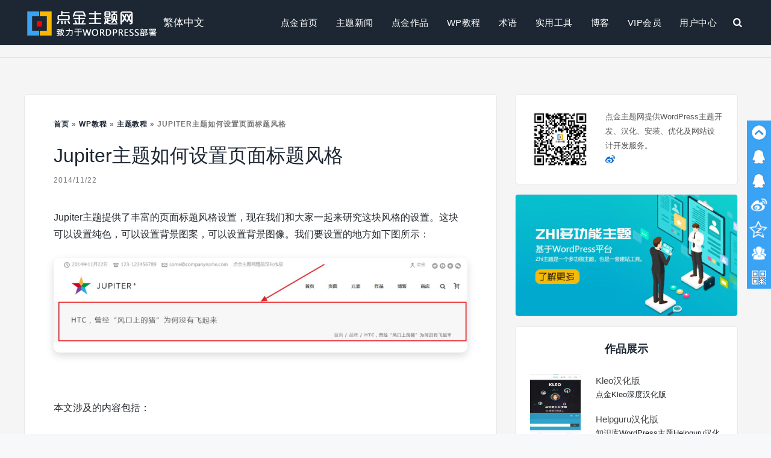

--- FILE ---
content_type: text/html; charset=UTF-8
request_url: https://www.dianjin123.com/wp-tutorial/wangzhanjianshesucai/6564.html
body_size: 20490
content:
<!doctype html>
<html lang="zh-Hans">
<head><meta charset="UTF-8"><script>if(navigator.userAgent.match(/MSIE|Internet Explorer/i)||navigator.userAgent.match(/Trident\/7\..*?rv:11/i)){var href=document.location.href;if(!href.match(/[?&]nowprocket/)){if(href.indexOf("?")==-1){if(href.indexOf("#")==-1){document.location.href=href+"?nowprocket=1"}else{document.location.href=href.replace("#","?nowprocket=1#")}}else{if(href.indexOf("#")==-1){document.location.href=href+"&nowprocket=1"}else{document.location.href=href.replace("#","&nowprocket=1#")}}}}</script><script>class RocketLazyLoadScripts{constructor(){this.v="1.2.3",this.triggerEvents=["keydown","mousedown","mousemove","touchmove","touchstart","touchend","wheel"],this.userEventHandler=this._triggerListener.bind(this),this.touchStartHandler=this._onTouchStart.bind(this),this.touchMoveHandler=this._onTouchMove.bind(this),this.touchEndHandler=this._onTouchEnd.bind(this),this.clickHandler=this._onClick.bind(this),this.interceptedClicks=[],window.addEventListener("pageshow",t=>{this.persisted=t.persisted}),window.addEventListener("DOMContentLoaded",()=>{this._preconnect3rdParties()}),this.delayedScripts={normal:[],async:[],defer:[]},this.trash=[],this.allJQueries=[]}_addUserInteractionListener(t){if(document.hidden){t._triggerListener();return}this.triggerEvents.forEach(e=>window.addEventListener(e,t.userEventHandler,{passive:!0})),window.addEventListener("touchstart",t.touchStartHandler,{passive:!0}),window.addEventListener("mousedown",t.touchStartHandler),document.addEventListener("visibilitychange",t.userEventHandler)}_removeUserInteractionListener(){this.triggerEvents.forEach(t=>window.removeEventListener(t,this.userEventHandler,{passive:!0})),document.removeEventListener("visibilitychange",this.userEventHandler)}_onTouchStart(t){"HTML"!==t.target.tagName&&(window.addEventListener("touchend",this.touchEndHandler),window.addEventListener("mouseup",this.touchEndHandler),window.addEventListener("touchmove",this.touchMoveHandler,{passive:!0}),window.addEventListener("mousemove",this.touchMoveHandler),t.target.addEventListener("click",this.clickHandler),this._renameDOMAttribute(t.target,"onclick","rocket-onclick"),this._pendingClickStarted())}_onTouchMove(t){window.removeEventListener("touchend",this.touchEndHandler),window.removeEventListener("mouseup",this.touchEndHandler),window.removeEventListener("touchmove",this.touchMoveHandler,{passive:!0}),window.removeEventListener("mousemove",this.touchMoveHandler),t.target.removeEventListener("click",this.clickHandler),this._renameDOMAttribute(t.target,"rocket-onclick","onclick"),this._pendingClickFinished()}_onTouchEnd(t){window.removeEventListener("touchend",this.touchEndHandler),window.removeEventListener("mouseup",this.touchEndHandler),window.removeEventListener("touchmove",this.touchMoveHandler,{passive:!0}),window.removeEventListener("mousemove",this.touchMoveHandler)}_onClick(t){t.target.removeEventListener("click",this.clickHandler),this._renameDOMAttribute(t.target,"rocket-onclick","onclick"),this.interceptedClicks.push(t),t.preventDefault(),t.stopPropagation(),t.stopImmediatePropagation(),this._pendingClickFinished()}_replayClicks(){window.removeEventListener("touchstart",this.touchStartHandler,{passive:!0}),window.removeEventListener("mousedown",this.touchStartHandler),this.interceptedClicks.forEach(t=>{t.target.dispatchEvent(new MouseEvent("click",{view:t.view,bubbles:!0,cancelable:!0}))})}_waitForPendingClicks(){return new Promise(t=>{this._isClickPending?this._pendingClickFinished=t:t()})}_pendingClickStarted(){this._isClickPending=!0}_pendingClickFinished(){this._isClickPending=!1}_renameDOMAttribute(t,e,r){t.hasAttribute&&t.hasAttribute(e)&&(event.target.setAttribute(r,event.target.getAttribute(e)),event.target.removeAttribute(e))}_triggerListener(){this._removeUserInteractionListener(this),"loading"===document.readyState?document.addEventListener("DOMContentLoaded",this._loadEverythingNow.bind(this)):this._loadEverythingNow()}_preconnect3rdParties(){let t=[];document.querySelectorAll("script[type=rocketlazyloadscript]").forEach(e=>{if(e.hasAttribute("src")){let r=new URL(e.src).origin;r!==location.origin&&t.push({src:r,crossOrigin:e.crossOrigin||"module"===e.getAttribute("data-rocket-type")})}}),t=[...new Map(t.map(t=>[JSON.stringify(t),t])).values()],this._batchInjectResourceHints(t,"preconnect")}async _loadEverythingNow(){this.lastBreath=Date.now(),this._delayEventListeners(this),this._delayJQueryReady(this),this._handleDocumentWrite(),this._registerAllDelayedScripts(),this._preloadAllScripts(),await this._loadScriptsFromList(this.delayedScripts.normal),await this._loadScriptsFromList(this.delayedScripts.defer),await this._loadScriptsFromList(this.delayedScripts.async);try{await this._triggerDOMContentLoaded(),await this._triggerWindowLoad()}catch(t){console.error(t)}window.dispatchEvent(new Event("rocket-allScriptsLoaded")),this._waitForPendingClicks().then(()=>{this._replayClicks()}),this._emptyTrash()}_registerAllDelayedScripts(){document.querySelectorAll("script[type=rocketlazyloadscript]").forEach(t=>{t.hasAttribute("data-rocket-src")?t.hasAttribute("async")&&!1!==t.async?this.delayedScripts.async.push(t):t.hasAttribute("defer")&&!1!==t.defer||"module"===t.getAttribute("data-rocket-type")?this.delayedScripts.defer.push(t):this.delayedScripts.normal.push(t):this.delayedScripts.normal.push(t)})}async _transformScript(t){return new Promise((await this._littleBreath(),navigator.userAgent.indexOf("Firefox/")>0||""===navigator.vendor)?e=>{let r=document.createElement("script");[...t.attributes].forEach(t=>{let e=t.nodeName;"type"!==e&&("data-rocket-type"===e&&(e="type"),"data-rocket-src"===e&&(e="src"),r.setAttribute(e,t.nodeValue))}),t.text&&(r.text=t.text),r.hasAttribute("src")?(r.addEventListener("load",e),r.addEventListener("error",e)):(r.text=t.text,e());try{t.parentNode.replaceChild(r,t)}catch(i){e()}}:async e=>{function r(){t.setAttribute("data-rocket-status","failed"),e()}try{let i=t.getAttribute("data-rocket-type"),n=t.getAttribute("data-rocket-src");t.text,i?(t.type=i,t.removeAttribute("data-rocket-type")):t.removeAttribute("type"),t.addEventListener("load",function r(){t.setAttribute("data-rocket-status","executed"),e()}),t.addEventListener("error",r),n?(t.removeAttribute("data-rocket-src"),t.src=n):t.src="data:text/javascript;base64,"+window.btoa(unescape(encodeURIComponent(t.text)))}catch(s){r()}})}async _loadScriptsFromList(t){let e=t.shift();return e&&e.isConnected?(await this._transformScript(e),this._loadScriptsFromList(t)):Promise.resolve()}_preloadAllScripts(){this._batchInjectResourceHints([...this.delayedScripts.normal,...this.delayedScripts.defer,...this.delayedScripts.async],"preload")}_batchInjectResourceHints(t,e){var r=document.createDocumentFragment();t.forEach(t=>{let i=t.getAttribute&&t.getAttribute("data-rocket-src")||t.src;if(i){let n=document.createElement("link");n.href=i,n.rel=e,"preconnect"!==e&&(n.as="script"),t.getAttribute&&"module"===t.getAttribute("data-rocket-type")&&(n.crossOrigin=!0),t.crossOrigin&&(n.crossOrigin=t.crossOrigin),t.integrity&&(n.integrity=t.integrity),r.appendChild(n),this.trash.push(n)}}),document.head.appendChild(r)}_delayEventListeners(t){let e={};function r(t,r){!function t(r){!e[r]&&(e[r]={originalFunctions:{add:r.addEventListener,remove:r.removeEventListener},eventsToRewrite:[]},r.addEventListener=function(){arguments[0]=i(arguments[0]),e[r].originalFunctions.add.apply(r,arguments)},r.removeEventListener=function(){arguments[0]=i(arguments[0]),e[r].originalFunctions.remove.apply(r,arguments)});function i(t){return e[r].eventsToRewrite.indexOf(t)>=0?"rocket-"+t:t}}(t),e[t].eventsToRewrite.push(r)}function i(t,e){let r=t[e];Object.defineProperty(t,e,{get:()=>r||function(){},set(i){t["rocket"+e]=r=i}})}r(document,"DOMContentLoaded"),r(window,"DOMContentLoaded"),r(window,"load"),r(window,"pageshow"),r(document,"readystatechange"),i(document,"onreadystatechange"),i(window,"onload"),i(window,"onpageshow")}_delayJQueryReady(t){let e;function r(r){if(r&&r.fn&&!t.allJQueries.includes(r)){r.fn.ready=r.fn.init.prototype.ready=function(e){return t.domReadyFired?e.bind(document)(r):document.addEventListener("rocket-DOMContentLoaded",()=>e.bind(document)(r)),r([])};let i=r.fn.on;r.fn.on=r.fn.init.prototype.on=function(){if(this[0]===window){function t(t){return t.split(" ").map(t=>"load"===t||0===t.indexOf("load.")?"rocket-jquery-load":t).join(" ")}"string"==typeof arguments[0]||arguments[0]instanceof String?arguments[0]=t(arguments[0]):"object"==typeof arguments[0]&&Object.keys(arguments[0]).forEach(e=>{let r=arguments[0][e];delete arguments[0][e],arguments[0][t(e)]=r})}return i.apply(this,arguments),this},t.allJQueries.push(r)}e=r}r(window.jQuery),Object.defineProperty(window,"jQuery",{get:()=>e,set(t){r(t)}})}async _triggerDOMContentLoaded(){this.domReadyFired=!0,await this._littleBreath(),document.dispatchEvent(new Event("rocket-DOMContentLoaded")),await this._littleBreath(),window.dispatchEvent(new Event("rocket-DOMContentLoaded")),await this._littleBreath(),document.dispatchEvent(new Event("rocket-readystatechange")),await this._littleBreath(),document.rocketonreadystatechange&&document.rocketonreadystatechange()}async _triggerWindowLoad(){await this._littleBreath(),window.dispatchEvent(new Event("rocket-load")),await this._littleBreath(),window.rocketonload&&window.rocketonload(),await this._littleBreath(),this.allJQueries.forEach(t=>t(window).trigger("rocket-jquery-load")),await this._littleBreath();let t=new Event("rocket-pageshow");t.persisted=this.persisted,window.dispatchEvent(t),await this._littleBreath(),window.rocketonpageshow&&window.rocketonpageshow({persisted:this.persisted})}_handleDocumentWrite(){let t=new Map;document.write=document.writeln=function(e){let r=document.currentScript;r||console.error("WPRocket unable to document.write this: "+e);let i=document.createRange(),n=r.parentElement,s=t.get(r);void 0===s&&(s=r.nextSibling,t.set(r,s));let a=document.createDocumentFragment();i.setStart(a,0),a.appendChild(i.createContextualFragment(e)),n.insertBefore(a,s)}}async _littleBreath(){Date.now()-this.lastBreath>45&&(await this._requestAnimFrame(),this.lastBreath=Date.now())}async _requestAnimFrame(){return document.hidden?new Promise(t=>setTimeout(t)):new Promise(t=>requestAnimationFrame(t))}_emptyTrash(){this.trash.forEach(t=>t.remove())}static run(){let t=new RocketLazyLoadScripts;t._addUserInteractionListener(t)}}RocketLazyLoadScripts.run();</script>
	
	<meta name="viewport" content="width=device-width, initial-scale=1">	
	<link rel="shortcut icon" href="https://www.dianjin123.com/wp-content/uploads/2018/08/favicon.png">
	<link rel="profile" href="https://gmpg.org/xfn/11">
	<meta name='robots' content='index, follow, max-image-preview:large, max-snippet:-1, max-video-preview:-1' />
	<style>img:is([sizes="auto" i], [sizes^="auto," i]) { contain-intrinsic-size: 3000px 1500px }</style>
	<meta name="dlm-version" content="5.0.21">
	<!-- This site is optimized with the Yoast SEO plugin v24.5 - https://yoast.com/wordpress/plugins/seo/ -->
	<title>Jupiter主题如何设置页面标题风格 - 点金主题网</title>
	<meta name="description" content="Jupiter主题提供了丰富的页面标题风格设置，现在我们和大家一起来研究这块风格的设置。这块可以设置纯色，可以设置背景图案，可以设置背景图像。我们要设置的地方如下图所示： &nbsp; 一、设置纯色页面标题风格。" />
	<link rel="canonical" href="https://www.dianjin123.com/wp-tutorial/wangzhanjianshesucai/6564.html" />
	<meta property="og:locale" content="zh_CN" />
	<meta property="og:type" content="article" />
	<meta property="og:title" content="Jupiter主题如何设置页面标题风格 - 点金主题网" />
	<meta property="og:description" content="Jupiter主题提供了丰富的页面标题风格设置，现在我们和大家一起来研究这块风格的设置。这块可以设置纯色，可以设置背景图案，可以设置背景图像。我们要设置的地方如下图所示： &nbsp; 一、设置纯色页面标题风格。" />
	<meta property="og:url" content="https://www.dianjin123.com/wp-tutorial/wangzhanjianshesucai/6564.html" />
	<meta property="og:site_name" content="点金主题网" />
	<meta property="article:published_time" content="2014-11-22T01:13:09+00:00" />
	<meta property="article:modified_time" content="2015-01-13T08:27:53+00:00" />
	<meta property="og:image" content="https://www.dianjin123.com/wp-content/uploads/2014/11/jtp1-1024x234.jpg" />
	<meta name="author" content="点金" />
	<meta name="twitter:card" content="summary_large_image" />
	<script type="application/ld+json" class="yoast-schema-graph">{"@context":"https://schema.org","@graph":[{"@type":"Article","@id":"https://www.dianjin123.com/wp-tutorial/wangzhanjianshesucai/6564.html#article","isPartOf":{"@id":"https://www.dianjin123.com/wp-tutorial/wangzhanjianshesucai/6564.html"},"author":{"name":"点金","@id":"https://www.dianjin123.com/#/schema/person/b58e093be198829faca2b24e631f1899"},"headline":"Jupiter主题如何设置页面标题风格","datePublished":"2014-11-22T01:13:09+00:00","dateModified":"2015-01-13T08:27:53+00:00","mainEntityOfPage":{"@id":"https://www.dianjin123.com/wp-tutorial/wangzhanjianshesucai/6564.html"},"wordCount":4,"commentCount":2,"publisher":{"@id":"https://www.dianjin123.com/#organization"},"image":{"@id":"https://www.dianjin123.com/wp-tutorial/wangzhanjianshesucai/6564.html#primaryimage"},"thumbnailUrl":"https://www.dianjin123.com/wp-content/uploads/2014/11/jtp1-1024x234.jpg","keywords":["Jupiter教程","Jupiter汉化版"],"articleSection":["主题教程"],"inLanguage":"zh-Hans","potentialAction":[{"@type":"CommentAction","name":"Comment","target":["https://www.dianjin123.com/wp-tutorial/wangzhanjianshesucai/6564.html#respond"]}]},{"@type":"WebPage","@id":"https://www.dianjin123.com/wp-tutorial/wangzhanjianshesucai/6564.html","url":"https://www.dianjin123.com/wp-tutorial/wangzhanjianshesucai/6564.html","name":"Jupiter主题如何设置页面标题风格 - 点金主题网","isPartOf":{"@id":"https://www.dianjin123.com/#website"},"primaryImageOfPage":{"@id":"https://www.dianjin123.com/wp-tutorial/wangzhanjianshesucai/6564.html#primaryimage"},"image":{"@id":"https://www.dianjin123.com/wp-tutorial/wangzhanjianshesucai/6564.html#primaryimage"},"thumbnailUrl":"https://www.dianjin123.com/wp-content/uploads/2014/11/jtp1-1024x234.jpg","datePublished":"2014-11-22T01:13:09+00:00","dateModified":"2015-01-13T08:27:53+00:00","description":"Jupiter主题提供了丰富的页面标题风格设置，现在我们和大家一起来研究这块风格的设置。这块可以设置纯色，可以设置背景图案，可以设置背景图像。我们要设置的地方如下图所示： &nbsp; 一、设置纯色页面标题风格。","breadcrumb":{"@id":"https://www.dianjin123.com/wp-tutorial/wangzhanjianshesucai/6564.html#breadcrumb"},"inLanguage":"zh-Hans","potentialAction":[{"@type":"ReadAction","target":["https://www.dianjin123.com/wp-tutorial/wangzhanjianshesucai/6564.html"]}]},{"@type":"ImageObject","inLanguage":"zh-Hans","@id":"https://www.dianjin123.com/wp-tutorial/wangzhanjianshesucai/6564.html#primaryimage","url":"https://www.dianjin123.com/wp-content/uploads/2014/11/jtp1.jpg","contentUrl":"https://www.dianjin123.com/wp-content/uploads/2014/11/jtp1.jpg","width":1183,"height":271},{"@type":"BreadcrumbList","@id":"https://www.dianjin123.com/wp-tutorial/wangzhanjianshesucai/6564.html#breadcrumb","itemListElement":[{"@type":"ListItem","position":1,"name":"首页","item":"https://www.dianjin123.com/"},{"@type":"ListItem","position":2,"name":"WP教程","item":"https://www.dianjin123.com/category/wp-tutorial"},{"@type":"ListItem","position":3,"name":"主题教程","item":"https://www.dianjin123.com/category/wp-tutorial/wangzhanjianshesucai"},{"@type":"ListItem","position":4,"name":"Jupiter主题如何设置页面标题风格"}]},{"@type":"WebSite","@id":"https://www.dianjin123.com/#website","url":"https://www.dianjin123.com/","name":"点金主题网","description":"点金主题网(www.dianjin123.com)是wordpress主题安装第一站，提供wordpress主题模板下载，wordpress主题制作服务，wordpress企业主题定制服务。","publisher":{"@id":"https://www.dianjin123.com/#organization"},"potentialAction":[{"@type":"SearchAction","target":{"@type":"EntryPoint","urlTemplate":"https://www.dianjin123.com/?s={search_term_string}"},"query-input":{"@type":"PropertyValueSpecification","valueRequired":true,"valueName":"search_term_string"}}],"inLanguage":"zh-Hans"},{"@type":"Organization","@id":"https://www.dianjin123.com/#organization","name":"点金主题网","url":"https://www.dianjin123.com/","logo":{"@type":"ImageObject","inLanguage":"zh-Hans","@id":"https://www.dianjin123.com/#/schema/logo/image/","url":"https://www.dianjin123.com/wp-content/uploads/2022/04/logo75x75.png","contentUrl":"https://www.dianjin123.com/wp-content/uploads/2022/04/logo75x75.png","width":75,"height":75,"caption":"点金主题网"},"image":{"@id":"https://www.dianjin123.com/#/schema/logo/image/"}},{"@type":"Person","@id":"https://www.dianjin123.com/#/schema/person/b58e093be198829faca2b24e631f1899","name":"点金","image":{"@type":"ImageObject","inLanguage":"zh-Hans","@id":"https://www.dianjin123.com/#/schema/person/image/","url":"https://secure.gravatar.com/avatar/309551b15e056e1272ab4c4e4e522e11?s=96&d=identicon&r=g","contentUrl":"https://secure.gravatar.com/avatar/309551b15e056e1272ab4c4e4e522e11?s=96&d=identicon&r=g","caption":"点金"},"url":"https://www.dianjin123.com/author/dianjin123com"}]}</script>
	<!-- / Yoast SEO plugin. -->


<link rel="alternate" type="application/rss+xml" title="点金主题网 &raquo; Feed" href="https://www.dianjin123.com/feed" />
<link rel="alternate" type="application/rss+xml" title="点金主题网 &raquo; 评论 Feed" href="https://www.dianjin123.com/comments/feed" />
<link rel="alternate" type="application/rss+xml" title="点金主题网 &raquo; Jupiter主题如何设置页面标题风格 评论 Feed" href="https://www.dianjin123.com/wp-tutorial/wangzhanjianshesucai/6564.html/feed" />
<style id='classic-theme-styles-inline-css' type='text/css'>
/*! This file is auto-generated */
.wp-block-button__link{color:#fff;background-color:#32373c;border-radius:9999px;box-shadow:none;text-decoration:none;padding:calc(.667em + 2px) calc(1.333em + 2px);font-size:1.125em}.wp-block-file__button{background:#32373c;color:#fff;text-decoration:none}
</style>
<style id='global-styles-inline-css' type='text/css'>
:root{--wp--preset--aspect-ratio--square: 1;--wp--preset--aspect-ratio--4-3: 4/3;--wp--preset--aspect-ratio--3-4: 3/4;--wp--preset--aspect-ratio--3-2: 3/2;--wp--preset--aspect-ratio--2-3: 2/3;--wp--preset--aspect-ratio--16-9: 16/9;--wp--preset--aspect-ratio--9-16: 9/16;--wp--preset--color--black: #000000;--wp--preset--color--cyan-bluish-gray: #abb8c3;--wp--preset--color--white: #ffffff;--wp--preset--color--pale-pink: #f78da7;--wp--preset--color--vivid-red: #cf2e2e;--wp--preset--color--luminous-vivid-orange: #ff6900;--wp--preset--color--luminous-vivid-amber: #fcb900;--wp--preset--color--light-green-cyan: #7bdcb5;--wp--preset--color--vivid-green-cyan: #00d084;--wp--preset--color--pale-cyan-blue: #8ed1fc;--wp--preset--color--vivid-cyan-blue: #0693e3;--wp--preset--color--vivid-purple: #9b51e0;--wp--preset--gradient--vivid-cyan-blue-to-vivid-purple: linear-gradient(135deg,rgba(6,147,227,1) 0%,rgb(155,81,224) 100%);--wp--preset--gradient--light-green-cyan-to-vivid-green-cyan: linear-gradient(135deg,rgb(122,220,180) 0%,rgb(0,208,130) 100%);--wp--preset--gradient--luminous-vivid-amber-to-luminous-vivid-orange: linear-gradient(135deg,rgba(252,185,0,1) 0%,rgba(255,105,0,1) 100%);--wp--preset--gradient--luminous-vivid-orange-to-vivid-red: linear-gradient(135deg,rgba(255,105,0,1) 0%,rgb(207,46,46) 100%);--wp--preset--gradient--very-light-gray-to-cyan-bluish-gray: linear-gradient(135deg,rgb(238,238,238) 0%,rgb(169,184,195) 100%);--wp--preset--gradient--cool-to-warm-spectrum: linear-gradient(135deg,rgb(74,234,220) 0%,rgb(151,120,209) 20%,rgb(207,42,186) 40%,rgb(238,44,130) 60%,rgb(251,105,98) 80%,rgb(254,248,76) 100%);--wp--preset--gradient--blush-light-purple: linear-gradient(135deg,rgb(255,206,236) 0%,rgb(152,150,240) 100%);--wp--preset--gradient--blush-bordeaux: linear-gradient(135deg,rgb(254,205,165) 0%,rgb(254,45,45) 50%,rgb(107,0,62) 100%);--wp--preset--gradient--luminous-dusk: linear-gradient(135deg,rgb(255,203,112) 0%,rgb(199,81,192) 50%,rgb(65,88,208) 100%);--wp--preset--gradient--pale-ocean: linear-gradient(135deg,rgb(255,245,203) 0%,rgb(182,227,212) 50%,rgb(51,167,181) 100%);--wp--preset--gradient--electric-grass: linear-gradient(135deg,rgb(202,248,128) 0%,rgb(113,206,126) 100%);--wp--preset--gradient--midnight: linear-gradient(135deg,rgb(2,3,129) 0%,rgb(40,116,252) 100%);--wp--preset--font-size--small: 13px;--wp--preset--font-size--medium: 20px;--wp--preset--font-size--large: 36px;--wp--preset--font-size--x-large: 42px;--wp--preset--spacing--20: 0.44rem;--wp--preset--spacing--30: 0.67rem;--wp--preset--spacing--40: 1rem;--wp--preset--spacing--50: 1.5rem;--wp--preset--spacing--60: 2.25rem;--wp--preset--spacing--70: 3.38rem;--wp--preset--spacing--80: 5.06rem;--wp--preset--shadow--natural: 6px 6px 9px rgba(0, 0, 0, 0.2);--wp--preset--shadow--deep: 12px 12px 50px rgba(0, 0, 0, 0.4);--wp--preset--shadow--sharp: 6px 6px 0px rgba(0, 0, 0, 0.2);--wp--preset--shadow--outlined: 6px 6px 0px -3px rgba(255, 255, 255, 1), 6px 6px rgba(0, 0, 0, 1);--wp--preset--shadow--crisp: 6px 6px 0px rgba(0, 0, 0, 1);}:where(.is-layout-flex){gap: 0.5em;}:where(.is-layout-grid){gap: 0.5em;}body .is-layout-flex{display: flex;}.is-layout-flex{flex-wrap: wrap;align-items: center;}.is-layout-flex > :is(*, div){margin: 0;}body .is-layout-grid{display: grid;}.is-layout-grid > :is(*, div){margin: 0;}:where(.wp-block-columns.is-layout-flex){gap: 2em;}:where(.wp-block-columns.is-layout-grid){gap: 2em;}:where(.wp-block-post-template.is-layout-flex){gap: 1.25em;}:where(.wp-block-post-template.is-layout-grid){gap: 1.25em;}.has-black-color{color: var(--wp--preset--color--black) !important;}.has-cyan-bluish-gray-color{color: var(--wp--preset--color--cyan-bluish-gray) !important;}.has-white-color{color: var(--wp--preset--color--white) !important;}.has-pale-pink-color{color: var(--wp--preset--color--pale-pink) !important;}.has-vivid-red-color{color: var(--wp--preset--color--vivid-red) !important;}.has-luminous-vivid-orange-color{color: var(--wp--preset--color--luminous-vivid-orange) !important;}.has-luminous-vivid-amber-color{color: var(--wp--preset--color--luminous-vivid-amber) !important;}.has-light-green-cyan-color{color: var(--wp--preset--color--light-green-cyan) !important;}.has-vivid-green-cyan-color{color: var(--wp--preset--color--vivid-green-cyan) !important;}.has-pale-cyan-blue-color{color: var(--wp--preset--color--pale-cyan-blue) !important;}.has-vivid-cyan-blue-color{color: var(--wp--preset--color--vivid-cyan-blue) !important;}.has-vivid-purple-color{color: var(--wp--preset--color--vivid-purple) !important;}.has-black-background-color{background-color: var(--wp--preset--color--black) !important;}.has-cyan-bluish-gray-background-color{background-color: var(--wp--preset--color--cyan-bluish-gray) !important;}.has-white-background-color{background-color: var(--wp--preset--color--white) !important;}.has-pale-pink-background-color{background-color: var(--wp--preset--color--pale-pink) !important;}.has-vivid-red-background-color{background-color: var(--wp--preset--color--vivid-red) !important;}.has-luminous-vivid-orange-background-color{background-color: var(--wp--preset--color--luminous-vivid-orange) !important;}.has-luminous-vivid-amber-background-color{background-color: var(--wp--preset--color--luminous-vivid-amber) !important;}.has-light-green-cyan-background-color{background-color: var(--wp--preset--color--light-green-cyan) !important;}.has-vivid-green-cyan-background-color{background-color: var(--wp--preset--color--vivid-green-cyan) !important;}.has-pale-cyan-blue-background-color{background-color: var(--wp--preset--color--pale-cyan-blue) !important;}.has-vivid-cyan-blue-background-color{background-color: var(--wp--preset--color--vivid-cyan-blue) !important;}.has-vivid-purple-background-color{background-color: var(--wp--preset--color--vivid-purple) !important;}.has-black-border-color{border-color: var(--wp--preset--color--black) !important;}.has-cyan-bluish-gray-border-color{border-color: var(--wp--preset--color--cyan-bluish-gray) !important;}.has-white-border-color{border-color: var(--wp--preset--color--white) !important;}.has-pale-pink-border-color{border-color: var(--wp--preset--color--pale-pink) !important;}.has-vivid-red-border-color{border-color: var(--wp--preset--color--vivid-red) !important;}.has-luminous-vivid-orange-border-color{border-color: var(--wp--preset--color--luminous-vivid-orange) !important;}.has-luminous-vivid-amber-border-color{border-color: var(--wp--preset--color--luminous-vivid-amber) !important;}.has-light-green-cyan-border-color{border-color: var(--wp--preset--color--light-green-cyan) !important;}.has-vivid-green-cyan-border-color{border-color: var(--wp--preset--color--vivid-green-cyan) !important;}.has-pale-cyan-blue-border-color{border-color: var(--wp--preset--color--pale-cyan-blue) !important;}.has-vivid-cyan-blue-border-color{border-color: var(--wp--preset--color--vivid-cyan-blue) !important;}.has-vivid-purple-border-color{border-color: var(--wp--preset--color--vivid-purple) !important;}.has-vivid-cyan-blue-to-vivid-purple-gradient-background{background: var(--wp--preset--gradient--vivid-cyan-blue-to-vivid-purple) !important;}.has-light-green-cyan-to-vivid-green-cyan-gradient-background{background: var(--wp--preset--gradient--light-green-cyan-to-vivid-green-cyan) !important;}.has-luminous-vivid-amber-to-luminous-vivid-orange-gradient-background{background: var(--wp--preset--gradient--luminous-vivid-amber-to-luminous-vivid-orange) !important;}.has-luminous-vivid-orange-to-vivid-red-gradient-background{background: var(--wp--preset--gradient--luminous-vivid-orange-to-vivid-red) !important;}.has-very-light-gray-to-cyan-bluish-gray-gradient-background{background: var(--wp--preset--gradient--very-light-gray-to-cyan-bluish-gray) !important;}.has-cool-to-warm-spectrum-gradient-background{background: var(--wp--preset--gradient--cool-to-warm-spectrum) !important;}.has-blush-light-purple-gradient-background{background: var(--wp--preset--gradient--blush-light-purple) !important;}.has-blush-bordeaux-gradient-background{background: var(--wp--preset--gradient--blush-bordeaux) !important;}.has-luminous-dusk-gradient-background{background: var(--wp--preset--gradient--luminous-dusk) !important;}.has-pale-ocean-gradient-background{background: var(--wp--preset--gradient--pale-ocean) !important;}.has-electric-grass-gradient-background{background: var(--wp--preset--gradient--electric-grass) !important;}.has-midnight-gradient-background{background: var(--wp--preset--gradient--midnight) !important;}.has-small-font-size{font-size: var(--wp--preset--font-size--small) !important;}.has-medium-font-size{font-size: var(--wp--preset--font-size--medium) !important;}.has-large-font-size{font-size: var(--wp--preset--font-size--large) !important;}.has-x-large-font-size{font-size: var(--wp--preset--font-size--x-large) !important;}
:where(.wp-block-post-template.is-layout-flex){gap: 1.25em;}:where(.wp-block-post-template.is-layout-grid){gap: 1.25em;}
:where(.wp-block-columns.is-layout-flex){gap: 2em;}:where(.wp-block-columns.is-layout-grid){gap: 2em;}
:root :where(.wp-block-pullquote){font-size: 1.5em;line-height: 1.6;}
</style>
<link rel='stylesheet' id='dianjinwp-style-css' href='https://www.dianjin123.com/wp-content/themes/dianjinwp/style.css?ver=6.7.4' type='text/css' media='all' />
<style id='akismet-widget-style-inline-css' type='text/css'>

			.a-stats {
				--akismet-color-mid-green: #357b49;
				--akismet-color-white: #fff;
				--akismet-color-light-grey: #f6f7f7;

				max-width: 350px;
				width: auto;
			}

			.a-stats * {
				all: unset;
				box-sizing: border-box;
			}

			.a-stats strong {
				font-weight: 600;
			}

			.a-stats a.a-stats__link,
			.a-stats a.a-stats__link:visited,
			.a-stats a.a-stats__link:active {
				background: var(--akismet-color-mid-green);
				border: none;
				box-shadow: none;
				border-radius: 8px;
				color: var(--akismet-color-white);
				cursor: pointer;
				display: block;
				font-family: -apple-system, BlinkMacSystemFont, 'Segoe UI', 'Roboto', 'Oxygen-Sans', 'Ubuntu', 'Cantarell', 'Helvetica Neue', sans-serif;
				font-weight: 500;
				padding: 12px;
				text-align: center;
				text-decoration: none;
				transition: all 0.2s ease;
			}

			/* Extra specificity to deal with TwentyTwentyOne focus style */
			.widget .a-stats a.a-stats__link:focus {
				background: var(--akismet-color-mid-green);
				color: var(--akismet-color-white);
				text-decoration: none;
			}

			.a-stats a.a-stats__link:hover {
				filter: brightness(110%);
				box-shadow: 0 4px 12px rgba(0, 0, 0, 0.06), 0 0 2px rgba(0, 0, 0, 0.16);
			}

			.a-stats .count {
				color: var(--akismet-color-white);
				display: block;
				font-size: 1.5em;
				line-height: 1.4;
				padding: 0 13px;
				white-space: nowrap;
			}
		
</style>
<link rel='stylesheet' id='erphpdown-css' href='https://www.dianjin123.com/wp-content/plugins/erphpdown/static/erphpdown.css?ver=13.31' type='text/css' media='screen' />
<link rel='stylesheet' id='hcb-style-css' href='https://www.dianjin123.com/wp-content/plugins/highlighting-code-block/build/css/hcb--dark.css?ver=2.0.1' type='text/css' media='all' />
<style id='hcb-style-inline-css' type='text/css'>
:root{--hcb--fz--base: 13px}:root{--hcb--fz--mobile: 13px}:root{--hcb--ff:sans-serif;}.hcb_wrap pre{-webkit-font-smoothing: antialiased;-moz-osx-font-smoothing: grayscale;}
</style>
<link rel='stylesheet' id='wbui-css-css' href='https://www.dianjin123.com/wp-content/plugins/donate-with-qrcode/assets/wbui/assets/wbui.css?ver=1.4.6' type='text/css' media='all' />
<link rel='stylesheet' id='wbs-dwqr-css-css' href='https://www.dianjin123.com/wp-content/plugins/donate-with-qrcode/assets/wbp_donate.css?ver=1.4.6' type='text/css' media='all' />
<script type="rocketlazyloadscript" data-rocket-type="text/javascript" data-rocket-src="https://www.dianjin123.com/wp-includes/js/jquery/jquery.min.js?ver=3.7.1" id="jquery-core-js"></script>
<script type="rocketlazyloadscript" data-rocket-type="text/javascript" data-rocket-src="https://www.dianjin123.com/wp-includes/js/jquery/jquery-migrate.min.js?ver=3.4.1" id="jquery-migrate-js"></script>
<link rel="https://api.w.org/" href="https://www.dianjin123.com/wp-json/" /><link rel="alternate" title="JSON" type="application/json" href="https://www.dianjin123.com/wp-json/wp/v2/posts/6564" /><link rel="EditURI" type="application/rsd+xml" title="RSD" href="https://www.dianjin123.com/xmlrpc.php?rsd" />
<meta name="generator" content="WordPress 6.7.4" />
<link rel='shortlink' href='https://www.dianjin123.com/?p=6564' />
<link rel="alternate" title="oEmbed (JSON)" type="application/json+oembed" href="https://www.dianjin123.com/wp-json/oembed/1.0/embed?url=https%3A%2F%2Fwww.dianjin123.com%2Fwp-tutorial%2Fwangzhanjianshesucai%2F6564.html" />
<link rel="alternate" title="oEmbed (XML)" type="text/xml+oembed" href="https://www.dianjin123.com/wp-json/oembed/1.0/embed?url=https%3A%2F%2Fwww.dianjin123.com%2Fwp-tutorial%2Fwangzhanjianshesucai%2F6564.html&#038;format=xml" />
			<title>Jupiter主题如何设置页面标题风格 - 点金主题网</title>
			<style id="erphpdown-custom"></style>
	<script type="rocketlazyloadscript">window._ERPHPDOWN = {"uri":"https://www.dianjin123.com/wp-content/plugins/erphpdown", "payment": "6", "wppay": "scan", "author": "mobantu"}</script>
<link rel="pingback" href="https://www.dianjin123.com/xmlrpc.php"><style>#db-switcher{background-color:#363636;}</style>		<style type="text/css" id="wp-custom-css">
			.guideicon span{display:block}
.guideicon .icon-pencil:before,.guideicon .icon-search:before,.guideicon .icon-rocket:before,.guideicon .icon-gauge:before,.guideicon .icon-shield:before,.guideicon .icon-wordpress:before {   
    font-size: 36px;
	line-height: 55px;
	color:#46a5ff
}

.textwidget .author img {
    height: 100px;
    width: 100px;
    float: left;
    margin-right: 25px;
}

.textwidget .author .author-meta {
    overflow: hidden;
    padding-top: 0;
}

.textwidget .author .position {
    font-size: 13px;
    color: #575757;
}

.textwidget .author .position {
    font-size: 13px;
    color: #575757;
    
}
#blog-related {
    margin-top:25px;
}
.media{display:block;clear: both;
    margin-bottom: 15px;}
.wedgetrecentimage img {
    height:64px;
    width: 84px;
    float: left;
    margin-right: 25px;
}
.media .pull-left{float: left;}
.media-heading{display:block}
.media-heading a{
	color: #464646;
    display: block;
    
    font-size: 15px;
    line-height: 1.4; 
    text-decoration: none;
}
.li-number{background: #428bca;padding: 0 8px;margin-right:5px;
    border-radius: 5px;color:#fff}
.widget-area .li-number-1,.widget-area .li-number-2,.widget-area .li-number-3{background:#d9534f}
article .entry ol li {    
    padding-left: 22px;   
}#branding img {
    max-width: 100%;
}
ul.menu{margin-bottom: 0
;}
.dianjinlogo img {
    vertical-align: middle;
}		</style>
		</head>

<body class="post-template-default single single-post postid-6564 single-format-standard theme-dianjinwp">
<div id="page" class="site">
<a class="skip-link screen-reader-text" href="#maincontent">Skip to content</a>
<div id="site-wrap">
<header id="header" class="site-header">
<div class="container clr">
<div id="logo">
<a href="https://www.dianjin123.com/" rel="home"><span class="dianjinlogo"><img src="https://www.dianjin123.com/images/logo-2x.png" width="225.98" height="52" aria-hidden="true"></span><span class="screen-reader-text">点金主题</span></a>
	<a href='javascript:AutoHan_StranBody()' id='StranLink'>繁体中文</a>
</div>
<nav id="navigation" class="site-nav clr noselect" aria-label="Main menu">
<div class="desktop-nav">
<div class="menu-themenu-container"><ul id="primary-menu" class="menu"><li id="menu-item-1570" class="menu-item menu-item-type-custom menu-item-object-custom menu-item-home menu-item-1570"><a href="https://www.dianjin123.com/" title="glyphicon-home">点金首页</a></li>
<li id="menu-item-15681" class="menu-item menu-item-type-taxonomy menu-item-object-category menu-item-has-children menu-item-15681"><a href="https://www.dianjin123.com/category/themes-news" title="glyphicon-info-sign">主题新闻</a>
<ul class="sub-menu">
	<li id="menu-item-75405" class="menu-item menu-item-type-taxonomy menu-item-object-category menu-item-75405"><a href="https://www.dianjin123.com/category/themes-news/themes-upadte">主题更新</a></li>
	<li id="menu-item-1574" class="menu-item menu-item-type-taxonomy menu-item-object-category menu-item-1574"><a href="https://www.dianjin123.com/category/themes-news/gerenwangzhanyuanma">企业主题</a></li>
	<li id="menu-item-1575" class="menu-item menu-item-type-taxonomy menu-item-object-category menu-item-1575"><a href="https://www.dianjin123.com/category/themes-news/bkzt">博客主题</a></li>
	<li id="menu-item-1571" class="menu-item menu-item-type-taxonomy menu-item-object-category menu-item-1571"><a href="https://www.dianjin123.com/category/themes-news/qiyewangzhanyuanma">CMS主题</a></li>
	<li id="menu-item-1576" class="menu-item menu-item-type-taxonomy menu-item-object-category menu-item-1576"><a href="https://www.dianjin123.com/category/themes-news/tupianzhuti">图片主题</a></li>
	<li id="menu-item-1578" class="menu-item menu-item-type-taxonomy menu-item-object-category menu-item-1578"><a href="https://www.dianjin123.com/category/themes-news/wangzhanjianshejiaocheng">网店主题</a></li>
	<li id="menu-item-1577" class="menu-item menu-item-type-taxonomy menu-item-object-category menu-item-1577"><a href="https://www.dianjin123.com/category/themes-news/menhuwangzhanyuanma">淘客主题</a></li>
</ul>
</li>
<li id="menu-item-7700" class="menu-item menu-item-type-post_type menu-item-object-page menu-item-has-children menu-item-7700"><a href="https://www.dianjin123.com/djzuopin" title="glyphicon-star-empty">点金作品</a>
<ul class="sub-menu">
	<li id="menu-item-7701" class="menu-item menu-item-type-taxonomy menu-item-object-portfolio-type menu-item-7701"><a href="https://www.dianjin123.com/portfolio-type/hanhuazhuti">汉化主题</a></li>
	<li id="menu-item-7702" class="menu-item menu-item-type-taxonomy menu-item-object-portfolio-type menu-item-7702"><a href="https://www.dianjin123.com/portfolio-type/dianjinzhuti">点金主题</a></li>
	<li id="menu-item-8172" class="menu-item menu-item-type-taxonomy menu-item-object-portfolio-type menu-item-8172"><a href="https://www.dianjin123.com/portfolio-type/zhongwenchajian">中文插件</a></li>
</ul>
</li>
<li id="menu-item-8759" class="menu-item menu-item-type-taxonomy menu-item-object-category current-post-ancestor menu-item-has-children menu-item-8759"><a href="https://www.dianjin123.com/category/wp-tutorial" title="glyphicon-send">WP教程</a>
<ul class="sub-menu">
	<li id="menu-item-76523" class="menu-item menu-item-type-post_type menu-item-object-docs menu-item-76523"><a href="https://www.dianjin123.com/docs/zhi-theme-tutorial">Zhi主题教程</a></li>
	<li id="menu-item-77052" class="menu-item menu-item-type-post_type menu-item-object-docs menu-item-77052"><a href="https://www.dianjin123.com/docs/zfocus%e4%b8%bb%e9%a2%98%e6%95%99%e7%a8%8b">Zfocus主题教程</a></li>
	<li id="menu-item-1573" class="menu-item menu-item-type-taxonomy menu-item-object-category current-post-ancestor current-menu-parent current-post-parent menu-item-1573"><a href="https://www.dianjin123.com/category/wp-tutorial/wangzhanjianshesucai">主题教程</a></li>
	<li id="menu-item-1572" class="menu-item menu-item-type-taxonomy menu-item-object-category menu-item-1572"><a href="https://www.dianjin123.com/category/wp-tutorial/zhutichajian">主题插件</a></li>
	<li id="menu-item-8761" class="menu-item menu-item-type-taxonomy menu-item-object-category menu-item-8761"><a href="https://www.dianjin123.com/category/wp-tutorial/wordpressjiaocheng">Worpress教程</a></li>
	<li id="menu-item-8760" class="menu-item menu-item-type-taxonomy menu-item-object-category menu-item-8760"><a href="https://www.dianjin123.com/category/wp-tutorial/zhujituijian">主机推荐</a></li>
</ul>
</li>
<li id="menu-item-75410" class="menu-item menu-item-type-taxonomy menu-item-object-category menu-item-75410"><a href="https://www.dianjin123.com/category/glossary">术语</a></li>
<li id="menu-item-77685" class="menu-item menu-item-type-taxonomy menu-item-object-category menu-item-has-children menu-item-77685"><a href="https://www.dianjin123.com/category/utilities">实用工具</a>
<ul class="sub-menu">
	<li id="menu-item-77686" class="menu-item menu-item-type-taxonomy menu-item-object-category menu-item-77686"><a href="https://www.dianjin123.com/category/utilities/encryption-and-decryption">加密解密</a></li>
	<li id="menu-item-76442" class="menu-item menu-item-type-post_type menu-item-object-page menu-item-76442"><a href="https://www.dianjin123.com/pic">免费图片</a></li>
	<li id="menu-item-76183" class="menu-item menu-item-type-post_type menu-item-object-page menu-item-76183"><a href="https://www.dianjin123.com/navs">网址导航</a></li>
	<li id="menu-item-77622" class="menu-item menu-item-type-post_type menu-item-object-page menu-item-77622"><a href="https://www.dianjin123.com/custom-post-type-generate">自定义文章类型生成器</a></li>
	<li id="menu-item-77620" class="menu-item menu-item-type-post_type menu-item-object-page menu-item-77620"><a href="https://www.dianjin123.com/getjoke">听个笑话</a></li>
	<li id="menu-item-77621" class="menu-item menu-item-type-post_type menu-item-object-page menu-item-77621"><a href="https://www.dianjin123.com/what-theme-is-your-site">查看网站使用什么主题</a></li>
</ul>
</li>
<li id="menu-item-77708" class="menu-item menu-item-type-taxonomy menu-item-object-category menu-item-77708"><a href="https://www.dianjin123.com/category/blog">博客</a></li>
<li id="menu-item-75386" class="menu-item menu-item-type-post_type menu-item-object-page menu-item-75386"><a href="https://www.dianjin123.com/vipsevice">VIP会员</a></li>
<li id="menu-item-75391" class="menu-item menu-item-type-post_type menu-item-object-page menu-item-75391"><a href="https://www.dianjin123.com/account">用户中心</a></li>
</ul></div></div> <a href="https://www.dianjin123.com//search/"" id="site-search-button"><span class="icon icon-search" aria-hidden="true"></span><span class="screen-reader-text">搜索</span></a>
</nav>
<div class="mobile-toggle" role="button" tabindex="0" aria-label="Mobile menu toggle"><span class="bars" aria-hidden="true"><span></span></span><span class="screen-reader-text">Toggle Mobile Menu</span></div>
</div>
</header>
<div id="maincontent" class="clr"><div id="top-trail">
<div class="container">
	
	</div></div>
<main id="main" class="clr">
<article id="post-article">

<div class="container">
<div class="col w8">
<div class="maincontent">
<header>
 <div class="breadcrumbs">
<ol id="breadcrumbs" class="site-breadcrumbs clr"><span><span><a href="https://www.dianjin123.com/">首页</a></span> » <span><a href="https://www.dianjin123.com/category/wp-tutorial">WP教程</a></span> » <span><a href="https://www.dianjin123.com/category/wp-tutorial/wangzhanjianshesucai">主题教程</a></span> » <span class="breadcrumb_last" aria-current="page">Jupiter主题如何设置页面标题风格</span></span></ol>						
						</div>

<h1>Jupiter主题如何设置页面标题风格</h1>
<div id="meta">2014/11/22</div>
</header>
	
					<div class="entry atype">
	<p>Jupiter主题提供了丰富的页面标题风格设置，现在我们和大家一起来研究这块风格的设置。这块可以设置纯色，可以设置背景图案，可以设置背景图像。我们要设置的地方如下图所示：</p>
<p><a href="https://www.dianjin123.com/wp-content/uploads/2014/11/jtp1.jpg"><img fetchpriority="high" decoding="async" class="aligncenter wp-image-6565" src="https://www.dianjin123.com/wp-content/uploads/2014/11/jtp1-1024x234.jpg" alt="jtp1" width="600" height="137" srcset="https://www.dianjin123.com/wp-content/uploads/2014/11/jtp1-1024x234.jpg 1024w, https://www.dianjin123.com/wp-content/uploads/2014/11/jtp1-300x68.jpg 300w, https://www.dianjin123.com/wp-content/uploads/2014/11/jtp1.jpg 1183w" sizes="(max-width: 600px) 100vw, 600px" /></a></p>
<p>&nbsp;</p>
<div id="toc_container" class="toc_white have_bullets"><p class="toc_title">本文涉及的内容包括：</p><ul class="toc_list"><li><a href="#i">一、设置纯色页面标题风格。</a></li><li><a href="#i-2">二、设置预置的背景图案。</a></li><li><a href="#i-3">三、设置背景图像</a></li><li><a href="#i-4"></a></li></ul></div>
<h2><span id="i">一、设置纯色页面标题风格。</span></h2>
<p>首先需要说明的是这块的设置，全部可以在单独的每个页面文章可以重写全局设置的。在每个页面文章的选项里都可以找到。方法和设置全局一样。我们为了以设置全局风格为例讲解。首先进入主题选项，点风格，然后点背景，</p>
<p><a href="https://www.dianjin123.com/wp-content/uploads/2014/11/jtp2.jpg"><img decoding="async" class="aligncenter wp-image-6566" src="https://www.dianjin123.com/wp-content/uploads/2014/11/jtp2-1024x553.jpg" alt="jtp2" width="600" height="324" srcset="https://www.dianjin123.com/wp-content/uploads/2014/11/jtp2-1024x553.jpg 1024w, https://www.dianjin123.com/wp-content/uploads/2014/11/jtp2-300x162.jpg 300w, https://www.dianjin123.com/wp-content/uploads/2014/11/jtp2.jpg 1110w" sizes="(max-width: 600px) 100vw, 600px" /></a></p>
<p>&nbsp;</p>
<p>点击如图所示区域，会弹出一个设置框，如下图所示：</p>
<p><a href="https://www.dianjin123.com/wp-content/uploads/2014/11/jtp3.jpg"><img decoding="async" class="aligncenter size-full wp-image-6567" src="https://www.dianjin123.com/wp-content/uploads/2014/11/jtp3.jpg" alt="jtp3" width="581" height="306" srcset="https://www.dianjin123.com/wp-content/uploads/2014/11/jtp3.jpg 581w, https://www.dianjin123.com/wp-content/uploads/2014/11/jtp3-300x158.jpg 300w" sizes="(max-width: 581px) 100vw, 581px" /></a></p>
<p>点背景颜色，选择您喜欢的颜色，然后保存选项即可。前台展示如下：</p>
<p><a href="https://www.dianjin123.com/wp-content/uploads/2014/11/jtp4.jpg"><img loading="lazy" decoding="async" class="aligncenter size-full wp-image-6568" src="https://www.dianjin123.com/wp-content/uploads/2014/11/jtp4.jpg" alt="jtp4" width="624" height="205" srcset="https://www.dianjin123.com/wp-content/uploads/2014/11/jtp4.jpg 624w, https://www.dianjin123.com/wp-content/uploads/2014/11/jtp4-300x98.jpg 300w" sizes="auto, (max-width: 624px) 100vw, 624px" /></a></p>
<p>如果要修改文本颜色，需要点风格里的页面标题进行设置。</p>
<p><a href="https://www.dianjin123.com/wp-content/uploads/2014/11/jtp5.jpg"><img loading="lazy" decoding="async" class="aligncenter size-full wp-image-6569" src="https://www.dianjin123.com/wp-content/uploads/2014/11/jtp5.jpg" alt="jtp5" width="546" height="349" srcset="https://www.dianjin123.com/wp-content/uploads/2014/11/jtp5.jpg 546w, https://www.dianjin123.com/wp-content/uploads/2014/11/jtp5-300x191.jpg 300w" sizes="auto, (max-width: 546px) 100vw, 546px" /></a></p>
<h2><span id="i-2">二、设置预置的背景图案。</span></h2>
<p>按照第一个的步骤进入背景设置，这是点右边的背景。</p>
<p><a href="https://www.dianjin123.com/wp-content/uploads/2014/11/jtp6.jpg"><img loading="lazy" decoding="async" class="aligncenter size-full wp-image-6570" src="https://www.dianjin123.com/wp-content/uploads/2014/11/jtp6.jpg" alt="jtp6" width="741" height="408" srcset="https://www.dianjin123.com/wp-content/uploads/2014/11/jtp6.jpg 741w, https://www.dianjin123.com/wp-content/uploads/2014/11/jtp6-300x165.jpg 300w" sizes="auto, (max-width: 741px) 100vw, 741px" /></a></p>
<h2><span id="i-3">三、设置背景图像</span></h2>
<p>这是我们只需要在第二个的界面里点自定义即可。</p>
<p><a href="https://www.dianjin123.com/wp-content/uploads/2014/11/jtp7.jpg"><img loading="lazy" decoding="async" class="aligncenter size-full wp-image-6571" src="https://www.dianjin123.com/wp-content/uploads/2014/11/jtp7.jpg" alt="jtp7" width="730" height="489" srcset="https://www.dianjin123.com/wp-content/uploads/2014/11/jtp7.jpg 730w, https://www.dianjin123.com/wp-content/uploads/2014/11/jtp7-300x200.jpg 300w" sizes="auto, (max-width: 730px) 100vw, 730px" /></a></p>
<h2><span id="i-4"></span></h2>

			<div class="wbp-cbm" wb-share-url="https://www.dianjin123.com/?p=6564"><div class="dwqr-inner"><a class="wb-btn-dwqr wb-btn-donate j-dwqr-donate-btn" rel="nofollow"><svg class="wb-icon wbsico-donate"><use xlink:href="#wbsico-dwqr-donate"></use></svg><span>打赏</span></a><a class="wb-btn-dwqr wb-btn-like j-dwqr-like-btn" data-count="0" rel="nofollow"><svg class="wb-icon wbsico-like"><use xlink:href="#wbsico-dwqr-like"></use></svg><span class="like-count">赞</span></a><a class="wb-btn-dwqr wb-share-poster j-dwqr-poster-btn" rel="nofollow"><svg class="wb-icon wbsico-poster"><use xlink:href="#wbsico-dwqr-poster"></use></svg><span>微海报</span></a><a class="wb-btn-dwqr wb-btn-share j-dwqr-social-btn" rel="nofollow"><svg class="wb-icon wbsico-share"><use xlink:href="#wbsico-dwqr-share"></use></svg><span>分享</span></a></div></div>	</div>
    
<div class="container"><div id="blog-related" class="clr">
<div class="wpex-row clr">
<article class="clr">
<div class="image"><img width="240" height="160" src="https://www.dianjin123.com/wp-content/uploads/2017/07/jupiter-demo.jpg" class="attachment-wpex_blog_thumbnail_small size-wpex_blog_thumbnail_small wp-post-image" alt="Traditional Business Layout" loading="lazy"></div>
<div class="content">
<header>
<div class="date">2017/07/18</div>
<h3><a rel="bookmark" href="https://www.dianjin123.com/wp-tutorial/wangzhanjianshesucai/8546.html" title="Jupiter v5.9.5汉化版导入演示数据方法" target="_blank">Jupiter v5.9.5汉化版导入演示数据方法</a></h3>
</header>
</div>
</article>
<article class="clr">
<div class="image"><img width="240" height="160" src="https://www.dianjin123.com/wp-content/uploads/2014/11/jupiter.jpg" class="attachment-wpex_blog_thumbnail_small size-wpex_blog_thumbnail_small wp-post-image" alt="Traditional Business Layout" loading="lazy"></div>
<div class="content">
<header>
<div class="date">2016/07/01</div>
<h3><a rel="bookmark" href="https://www.dianjin123.com/themes-news/gerenwangzhanyuanma/8003.html" title="Jupiter汉化版更新到v5.1.17" target="_blank">Jupiter汉化版更新到v5.1.17</a></h3>
</header>
</div>
</article>
<article class="clr">
<div class="image"><img width="240" height="160" src="https://www.dianjin123.com/wp-content/uploads/2015/10/jupitermenu1.jpg" class="attachment-wpex_blog_thumbnail_small size-wpex_blog_thumbnail_small wp-post-image" alt="Traditional Business Layout" loading="lazy"></div>
<div class="content">
<header>
<div class="date">2015/10/01</div>
<h3><a rel="bookmark" href="https://www.dianjin123.com/wp-tutorial/wangzhanjianshesucai/7564.html" title="Jupiter汉化版如何创建多栏带图像菜单" target="_blank">Jupiter汉化版如何创建多栏带图像菜单</a></h3>
</header>
</div>
</article>
<article class="clr">
<div class="image"><img width="240" height="160" src="https://www.dianjin123.com/wp-content/uploads/2014/11/jts1.jpg" class="attachment-wpex_blog_thumbnail_small size-wpex_blog_thumbnail_small wp-post-image" alt="Traditional Business Layout" loading="lazy"></div>
<div class="content">
<header>
<div class="date">2014/11/21</div>
<h3><a rel="bookmark" href="https://www.dianjin123.com/wp-tutorial/wangzhanjianshesucai/6557.html" title="Jupiter主题如何添加幻灯片和视频" target="_blank">Jupiter主题如何添加幻灯片和视频</a></h3>
</header>
</div>
</article>
</div>
</div>
</div>
<section id="comments" class="comments-area container-med">

<div id="comments" class="comments-area">

			<h2 class="comments-title">
			2 thoughts on &ldquo;<span>Jupiter主题如何设置页面标题风格</span>&rdquo;		</h2><!-- .comments-title -->

		
		<ol class="comment-list">
					<li id="comment-2037" class="comment even thread-even depth-1">
			<article id="div-comment-2037" class="comment-body">
				<footer class="comment-meta">
					<div class="comment-author vcard">
						<img src="https://cravatar.cn/avatar/def1b39a675d838cf78fb80151fcd77f?s=64" class="avatar avatar-64" height="64" width="64">						<b class="fn"><a href="http://t.qq.com/lkop" class="url" rel="ugc external nofollow">lkop</a></b><span class="says">说道：</span>					</div><!-- .comment-author -->

					<div class="comment-metadata">
						<a href="https://www.dianjin123.com/wp-tutorial/wangzhanjianshesucai/6564.html#comment-2037"><time datetime="2014-12-12T19:49:10+08:00">2014 年 12 月 12 日 下午 7:49</time></a>					</div><!-- .comment-metadata -->

									</footer><!-- .comment-meta -->

				<div class="comment-content">
					<p>Jupiter主题子页脚可以改，那页脚在哪里更改呢？</p>
				</div><!-- .comment-content -->

				<div class="reply"><a rel="nofollow" class="comment-reply-link" href="#comment-2037" data-commentid="2037" data-postid="6564" data-belowelement="div-comment-2037" data-respondelement="respond" data-replyto="回复给 lkop" aria-label="回复给 lkop">回复</a></div>			</article><!-- .comment-body -->
		</li><!-- #comment-## -->
		<li id="comment-2162" class="comment odd alt thread-odd thread-alt depth-1">
			<article id="div-comment-2162" class="comment-body">
				<footer class="comment-meta">
					<div class="comment-author vcard">
						<img src="https://cravatar.cn/avatar/163f390c42ff0d3eb540710a3f128a50?s=64" class="avatar avatar-64" height="64" width="64">						<b class="fn"><a href="http://www.iqiqu.net/?ds" class="url" rel="ugc external nofollow">爱奇趣分享网</a></b><span class="says">说道：</span>					</div><!-- .comment-author -->

					<div class="comment-metadata">
						<a href="https://www.dianjin123.com/wp-tutorial/wangzhanjianshesucai/6564.html#comment-2162"><time datetime="2015-08-23T15:37:14+08:00">2015 年 8 月 23 日 下午 3:37</time></a>					</div><!-- .comment-metadata -->

									</footer><!-- .comment-meta -->

				<div class="comment-content">
					<p>不错不错，来看看。。</p>
				</div><!-- .comment-content -->

				<div class="reply"><a rel="nofollow" class="comment-reply-link" href="#comment-2162" data-commentid="2162" data-postid="6564" data-belowelement="div-comment-2162" data-respondelement="respond" data-replyto="回复给 爱奇趣分享网" aria-label="回复给 爱奇趣分享网">回复</a></div>			</article><!-- .comment-body -->
		</li><!-- #comment-## -->
		</ol><!-- .comment-list -->

			<div id="respond" class="comment-respond">
		<h3 id="reply-title" class="comment-reply-title">发表回复 <small><a rel="nofollow" id="cancel-comment-reply-link" href="/wp-tutorial/wangzhanjianshesucai/6564.html#respond" style="display:none;">取消回复</a></small></h3><form action="https://www.dianjin123.com/wp-comments-post.php" method="post" id="commentform" class="comment-form" novalidate><p class="comment-notes"><span id="email-notes">您的邮箱地址不会被公开。</span> <span class="required-field-message">必填项已用 <span class="required">*</span> 标注</span></p><p class="comment-form-comment"><label for="comment">评论 <span class="required">*</span></label> <textarea id="comment" name="comment" cols="45" rows="8" maxlength="65525" required></textarea></p><p class="comment-form-author"><label for="author">显示名称 <span class="required">*</span></label> <input id="author" name="author" type="text" value="" size="30" maxlength="245" autocomplete="name" required /></p>
<p class="comment-form-email"><label for="email">邮箱 <span class="required">*</span></label> <input id="email" name="email" type="email" value="" size="30" maxlength="100" aria-describedby="email-notes" autocomplete="email" required /></p>
<p class="comment-form-url"><label for="url">网站</label> <input id="url" name="url" type="url" value="" size="30" maxlength="200" autocomplete="url" /></p>
<p class="comment-form-cookies-consent"><input id="wp-comment-cookies-consent" name="wp-comment-cookies-consent" type="checkbox" value="yes" /> <label for="wp-comment-cookies-consent">在此浏览器中保存我的显示名称、邮箱地址和网站地址，以便下次评论时使用。</label></p>
<p class="form-submit"><input name="submit" type="submit" id="submit" class="submit" value="发表评论" /> <input type='hidden' name='comment_post_ID' value='6564' id='comment_post_ID' />
<input type='hidden' name='comment_parent' id='comment_parent' value='0' />
</p><p style="display: none;"><input type="hidden" id="akismet_comment_nonce" name="akismet_comment_nonce" value="8ead8f0839" /></p><p style="display: none !important;" class="akismet-fields-container" data-prefix="ak_"><label>&#916;<textarea name="ak_hp_textarea" cols="45" rows="8" maxlength="100"></textarea></label><input type="hidden" id="ak_js_1" name="ak_js" value="178"/><script type="rocketlazyloadscript">document.getElementById( "ak_js_1" ).setAttribute( "value", ( new Date() ).getTime() );</script></p></form>	</div><!-- #respond -->
	
</div><!-- #comments -->
</section>
</div>
</div>
<div class="col w3">
<div class="sidecontent">	

<aside id="secondary" class="widget-area">
	<section id="text-5" class="widget widget_text">			<div class="textwidget"><div class="author clr">
<img decoding="async" src="https://www.dianjin123.com/wp-content/uploads/2022/05/djweixin.jpg" alt="learndash-corporate-training" height="70" width="70" loading="lazy"> </p>
<div class="author-meta">
<span class="position">点金主题网提供WordPress主题开发、汉化、安装、优化及网站设计开发服务。</span><br />
<a href="https://weibo.com/dianjin123" targrt="_blank"><span class="icon icon-weibo" aria-hidden="true"></a>
</div>
</div>
</div>
		</section><section id="media_image-2" class="widget widget_media_image"><a href="https://www.dianjin123.com/portfolio/zhi-themes"><img width="440" height="240" src="https://www.dianjin123.com/wp-content/uploads/2023/09/zhiad.jpg" class="image wp-image-77128  attachment-full size-full" alt="" style="max-width: 100%; height: auto;" decoding="async" loading="lazy" srcset="https://www.dianjin123.com/wp-content/uploads/2023/09/zhiad.jpg 440w, https://www.dianjin123.com/wp-content/uploads/2023/09/zhiad-300x164.jpg 300w" sizes="auto, (max-width: 440px) 100vw, 440px" /></a></section><section id="zee_portfolio_posts-3" class="widget widget_zee_portfolio_posts"><h2 class="widget-title">作品展示</h2>            <div class="media">
                <div class="pull-left wedgetrecentimage"><a href="https://www.dianjin123.com/portfolio/kleo-cn">
					
					<img width="64" height="64" src="https://www.dianjin123.com/wp-content/uploads/2016/06/kleo-150x150.jpg" class="attachment-64x64 size-64x64 wp-post-image" alt="" decoding="async" loading="lazy" /></a>
					 
                </div>
                <div class="media-body">
                    <span class="media-heading"><a href="https://www.dianjin123.com/portfolio/kleo-cn">Kleo汉化版</a></span>
                    <small class="muted">点金Kleo深度汉化版</small>                    
                </div>
            </div>
                        <div class="media">
                <div class="pull-left wedgetrecentimage"><a href="https://www.dianjin123.com/portfolio/helpguru">
					
					<img width="64" height="64" src="https://www.dianjin123.com/wp-content/uploads/2018/12/Helpguru-150x150.jpg" class="attachment-64x64 size-64x64 wp-post-image" alt="Helpguru汉化版" decoding="async" loading="lazy" /></a>
					 
                </div>
                <div class="media-body">
                    <span class="media-heading"><a href="https://www.dianjin123.com/portfolio/helpguru">Helpguru汉化版</a></span>
                    <small class="muted">知识库WordPress主题Helpguru汉化版</small>                    
                </div>
            </div>
                        <div class="media">
                <div class="pull-left wedgetrecentimage"><a href="https://www.dianjin123.com/portfolio/phlox-pro">
					
					<img width="64" height="64" src="https://www.dianjin123.com/wp-content/uploads/2018/11/phloxdemo-150x150.jpg" class="attachment-64x64 size-64x64 wp-post-image" alt="" decoding="async" loading="lazy" /></a>
					 
                </div>
                <div class="media-body">
                    <span class="media-heading"><a href="https://www.dianjin123.com/portfolio/phlox-pro">Phlox Pro汉化版</a></span>
                    <small class="muted">元素多功能WordPress主题Phlox汉化版</small>                    
                </div>
            </div>
                        <div class="media">
                <div class="pull-left wedgetrecentimage"><a href="https://www.dianjin123.com/portfolio/nexus-cn">
					
					<img width="64" height="64" src="https://www.dianjin123.com/wp-content/uploads/2016/03/nexus-150x150.jpg" class="attachment-64x64 size-64x64 wp-post-image" alt="" decoding="async" loading="lazy" /></a>
					 
                </div>
                <div class="media-body">
                    <span class="media-heading"><a href="https://www.dianjin123.com/portfolio/nexus-cn">Nexus汉化版</a></span>
                    <small class="muted">设计感极强的Nexus汉化版完美版</small>                    
                </div>
            </div>
                        <div class="media">
                <div class="pull-left wedgetrecentimage"><a href="https://www.dianjin123.com/portfolio/archi-cn">
					
					<img width="64" height="64" src="https://www.dianjin123.com/wp-content/uploads/2017/08/archi-150x150.jpg" class="attachment-64x64 size-64x64 wp-post-image" alt="" decoding="async" loading="lazy" /></a>
					 
                </div>
                <div class="media-body">
                    <span class="media-heading"><a href="https://www.dianjin123.com/portfolio/archi-cn">Archi汉化版</a></span>
                    <small class="muted">室内建筑主题Archi汉化版</small>                    
                </div>
            </div>
            </section>
		<section id="recent-posts-2" class="widget widget_recent_entries">
		<h2 class="widget-title">最新文章</h2>
		<ul>
											<li>
					<a href="https://www.dianjin123.com/themes-news/themes-upadte/78561.html">Impreza 主题更新说明 &#8211; 版本 8.39.2</a>
									</li>
											<li>
					<a href="https://www.dianjin123.com/themes-news/themes-upadte/78559.html">WordPress主题Impreza更新 | v8.3.6.1 汉化版本发布：全面修复交互体验问题</a>
									</li>
											<li>
					<a href="https://www.dianjin123.com/blog/78553.html">这些浏览器游戏网站太简单了，但是每月赚的钱突破了我们的思维</a>
									</li>
											<li>
					<a href="https://www.dianjin123.com/blog/78545.html">别小看这些免费工具网站，有的每月可以赚45.8万美元</a>
									</li>
											<li>
					<a href="https://www.dianjin123.com/blog/78539.html">炸裂实测！6G普通显卡也能生成AI视频，完全免费开源，附教程</a>
									</li>
					</ul>

		</section><section id="zee_hot_posts-3" class="widget widget_zee_hot_posts"><h2 class="widget-title">热门文章</h2>            <div class="media">
                <div class="pull-left li-number li-number-1">
				1                </div>
                <div class="media-body">
                    <span class="media-heading"><a href="https://www.dianjin123.com/wp-tutorial/wangzhanjianshesucai/3631.html">WordPress十大常见错误之三：头部信息修改警告</a></span>
                    
                </div>
            </div>
                        <div class="media">
                <div class="pull-left li-number li-number-2">
				2                </div>
                <div class="media-body">
                    <span class="media-heading"><a href="https://www.dianjin123.com/wp-tutorial/zhutichajian/15548.html">如何使用WordPress创建Wiki知识库</a></span>
                    
                </div>
            </div>
                        <div class="media">
                <div class="pull-left li-number li-number-3">
				3                </div>
                <div class="media-body">
                    <span class="media-heading"><a href="https://www.dianjin123.com/wp-tutorial/wangzhanjianshesucai/7214.html">the7主题速度优化教程</a></span>
                    
                </div>
            </div>
                        <div class="media">
                <div class="pull-left li-number li-number-4">
				4                </div>
                <div class="media-body">
                    <span class="media-heading"><a href="https://www.dianjin123.com/themes-news/gerenwangzhanyuanma/8156.html">Avada汉化版更新至v4.0.3</a></span>
                    
                </div>
            </div>
                        <div class="media">
                <div class="pull-left li-number li-number-5">
				5                </div>
                <div class="media-body">
                    <span class="media-heading"><a href="https://www.dianjin123.com/themes-news/gerenwangzhanyuanma/2113.html">点金汉化企业主题TheCorporation首发</a></span>
                    
                </div>
            </div>
            </section><section id="text-4" class="widget widget_text"><h2 class="widget-title">这些文章对你有帮助</h2>			<div class="textwidget"><div class="guideicons"><a class="guideicon starting" href="https://www.dianjin123.com/wp-tutorial/wordpressjiaocheng/77147.html"><span class="icon icon-pencil" aria-hidden="true"><br />
创建WordPress<br />
网站</a><br />
<a class="guideicon seo" href="https://www.dianjin123.com/wp-tutorial/wordpressjiaocheng/9369.html"><span class="icon icon-search" aria-hidden="true"><br />
WordPress<br />
SEO</span></a><br />
<a class="guideicon speed" href="https://www.dianjin123.com/wp-tutorial/wordpressjiaocheng/15500.html"><span class="icon icon-rocket" aria-hidden="true"><br />
WordPress<br />
速度</span></a><br />
<a class="guideicon errors" href="https://www.dianjin123.com/wp-tutorial/wordpressjiaocheng/77177.html"><span class="icon icon-gauge" aria-hidden="true"><br />
WordPress<br />
错误</span></a><br />
<a class="guideicon security" href="https://www.dianjin123.com/wp-tutorial/zhutichajian/8656.html"><span class="icon icon-shield" aria-hidden="true"><br />
WordPress<br />
安全</span></a><br />
<a class="guideicon store" href="https://www.dianjin123.com/themes-news/qiyewangzhanyuanma/76938.html"><span class="icon icon-wordpress" aria-hidden="true"><br />
WordPress<br />
多站点</span></a></div>
</div>
		</section></aside><!-- #secondary -->
</div>
</div>
</div>
</article>



</main>
<div class="container">
<div id="next-prev-posts" class="clr">
<div class="prev">
  <a title="Jupiter主题如何添加幻灯片和视频" href="https://www.dianjin123.com/wp-tutorial/wangzhanjianshesucai/6557.html" rel="prev"><span class="icon icon-left" aria-hidden="true"></span>Jupiter主题如何添加幻灯片和视频</a>
</div>
<div class="next">
  <a title="Enfold汉化版更新到v3.0.4" href="https://www.dianjin123.com/themes-news/gerenwangzhanyuanma/6573.html" rel="next">Enfold汉化版更新到v3.0.4<span class="icon icon-right" aria-hidden="true"></span></a>
</div>
</div>
	</div>
</div>
<footer id="footer" class="select-alt">
<div id="footer-widgets">
<div class="container">
<div class="flex-row clr">
<div id="footer-copy" class="flex-item widget">
<div class="widget-title">点金主题网</div>
<ul class="links">
<li><a href="https://www.dianjin123.com/flsm" rel="nofollow">法律声明</a></li>
<li><a href="https://www.dianjin123.com/about/" rel="nofollow">关于我们</a></li>
<li><a href="https://www.dianjin123.com/contact-us" rel="nofollow">联系我们</a></li>
<li><a href="https://www.dianjin123.com/vipsevice">VIP会员购买</a></li>
</ul>
</div>
<div id="footer-cornerstones" class="flex-item widget">
<div class="widget-title">资源</div>
<ul class="links">
<li><a href="https://www.dianjin123.com/wangzhanjianshesucai/1819.html">WordPress安装教程</a></li>
<li><a href="https://www.dianjin123.com/wangzhanjianshesucai/3113.html">WordPress主题模板选择指南</a></li>
<li><a href="https://www.dianjin123.com/wangzhanjianshesucai/4557.html">WordPress主题快速安装教程</a></li>
<li><a href="https://www.dianjin123.com/?s=站点速度">WordPress站点速度指南</a></li>
</ul>
</div>
<div class="flex-item widget">
<div class="widget-title">站长推荐</div>
<ul class="links">
    <li><a href="https://www.dianjin123.com/themes-news/gerenwangzhanyuanma/2316.html">wordpress企业主题MyApp</a></li>
    <li><a href="https://www.dianjin123.com/themes-news/bkzt/802.html">wordpress模板下载:国人原创清爽up主题</a></li>
    <li><a href="https://www.dianjin123.com/wp-tutorial/wordpressjiaocheng/76208.html">WordPress在Feed中获取评论作者函数：get_comment_author_rss</a></li>
    <li><a href="https://www.dianjin123.com/themes-news/tupianzhuti/2420.html">瀑布流网格wordpress图片主题SquareGrid v1.5</a></li>

</ul>
</div>
<div id="footer-newsletter" class="flex-item widget">
<div class="widget-title">联系信息</div>
<ul class="links">
<li><a href="https://wpa.qq.com/msgrd?v=3&uin=935071815&site=qq&menu=yes">QQ：935071815</a></li>
<li><a href="mailto:935071815@qq.com">信箱：935071815@qq.com</a></li>
<li><a href="#">微信：dj935071815</a></li>
<li><a href="https://shang.qq.com/wpa/qunwpa?idkey=08f299175a1f6e2e7a21712432273b337bca413f334a2835c23997f5fd9cda23">QQ群：106551830</a></li>
</ul>
</div>
</div>

<div id="footer-menu">
    <div class="inner" style="text-align:center"><br>© 2021 点金主题网. All Rights Reserved.<br>
免责声明：部分主题及文章来自网络，如果您认为侵犯了您的版权，核实后我们第一时间删除。<script type="rocketlazyloadscript" charset="UTF-8" id="LA_COLLECT" data-rocket-src="//sdk.51.la/js-sdk-pro.min.js"></script>
<script type="rocketlazyloadscript">LA.init({id: "JlGRfOMHLimYmhZX",ck: "JlGRfOMHLimYmhZX"})</script></div><script type="rocketlazyloadscript">
var _hmt = _hmt || [];
(function() {
  var hm = document.createElement("script");
  hm.src = "https://hm.baidu.com/hm.js?e1f66d837de2277d2092c5fdfaf74cb6";
  var s = document.getElementsByTagName("script")[0]; 
  s.parentNode.insertBefore(hm, s);
})();
</script>
</div>
</div>
</div>
</footer>
</div>
</div>

<script type="rocketlazyloadscript">
jQuery(function($) {
	$(".yb_conct").hover(function() {
		$(".yb_conct").css("right", "5px");
		$(".yb_bar .yb_ercode").css('height', '220px');
	}, function() {
		$(".yb_conct").css("right", "-140px");
		$(".yb_bar .yb_ercode").css('height', '39px');
	});
	
	$(".yb_top").click(function() {
		$("html,body").animate({
			'scrollTop': '0px'
		}, 300)
	});
});
</script>
<div class="yb_conct">
  <div class="yb_bar">
    <ul>
	  <li class="yb_top"><span>返回网站顶部</span></li>
	  <li class="yb_QQ">
      	<a target="_blank" href="https://wpa.qq.com/msgrd?v=3&uin=2303633806&site=qq&menu=yes" title="即刻发送您的需求">在线客服1</a>
      </li> 
       <li class="yb_QQ">
      	<a target="_blank" href="https://wpa.qq.com/msgrd?v=3&uin=935071815&site=qq&menu=yes" title="即刻发送您的需求">在线客服2</a>
      </li> 
      <li class="yb_weibo"><a target="_blank" href="https://weibo.com/dianjin123">关注新浪微博</a></li>
	  <li class="yb_tqq"><a target="_blank" href="https://user.qzone.qq.com/935071815/main">查看QQ空间</a></li>
	  <li class="yb_qqqun"><a target="_blank" href="https://shang.qq.com/wpa/qunwpa?idkey=08f299175a1f6e2e7a21712432273b337bca413f334a2835c23997f5fd9cda23">群号106551830</a></li>     
      <li class="yb_ercode" style="height:39px;"><span>订阅号：点金主题</span>
        <img width="258" height="258" class="hd_qr" src="https://www.dianjin123.com/wp-content/themes/dianjinwp/images/weixin.jpg" alt="关注你附近"> </li>
	  
    </ul>
  </div>
</div>
<script type="text/javascript" id="toc-front-js-extra">
/* <![CDATA[ */
var tocplus = {"smooth_scroll":"1","visibility_show":"\u663e\u793a","visibility_hide":"\u9690\u85cf","width":"Auto"};
/* ]]> */
</script>
<script type="rocketlazyloadscript" data-rocket-type="text/javascript" data-rocket-src="https://www.dianjin123.com/wp-content/plugins/table-of-contents-plus/front.min.js?ver=2411.1" id="toc-front-js"></script>
<script type="text/javascript" id="wp-postviews-cache-js-extra">
/* <![CDATA[ */
var viewsCacheL10n = {"admin_ajax_url":"https:\/\/www.dianjin123.com\/wp-admin\/admin-ajax.php","nonce":"aa5e967dae","post_id":"6564"};
/* ]]> */
</script>
<script type="rocketlazyloadscript" data-rocket-type="text/javascript" data-rocket-src="https://www.dianjin123.com/wp-content/plugins/wp-postviews/postviews-cache.js?ver=1.68" id="wp-postviews-cache-js"></script>
<script type="text/javascript" id="dlm-xhr-js-extra">
/* <![CDATA[ */
var dlmXHRtranslations = {"error":"An error occurred while trying to download the file. Please try again.","not_found":"\u4e0b\u8f7d\u4e0d\u5b58\u5728","no_file_path":"No file path defined.","no_file_paths":"\u6ca1\u6709\u5b9a\u4e49\u6587\u4ef6\u8def\u5f84","filetype":"Download is not allowed for this file type.","file_access_denied":"Access denied to this file.","access_denied":"Access denied. You do not have permission to download this file.","security_error":"Something is wrong with the file path.","file_not_found":"\u6587\u4ef6\u6ca1\u6709\u627e\u5230"};
/* ]]> */
</script>
<script type="rocketlazyloadscript" data-rocket-type="text/javascript" id="dlm-xhr-js-before">
/* <![CDATA[ */
const dlmXHR = {"xhr_links":{"class":["download-link","download-button"]},"prevent_duplicates":true,"ajaxUrl":"https:\/\/www.dianjin123.com\/wp-admin\/admin-ajax.php"}; dlmXHRinstance = {}; const dlmXHRGlobalLinks = "https://www.dianjin123.com/download/"; const dlmNonXHRGlobalLinks = []; dlmXHRgif = "https://www.dianjin123.com/wp-includes/images/spinner.gif"; const dlmXHRProgress = "1"
/* ]]> */
</script>
<script type="rocketlazyloadscript" data-rocket-type="text/javascript" data-rocket-src="https://www.dianjin123.com/wp-content/plugins/download-monitor/assets/js/dlm-xhr.min.js?ver=5.0.21" id="dlm-xhr-js"></script>
<script type="rocketlazyloadscript" data-rocket-type="text/javascript" id="rocket-browser-checker-js-after">
/* <![CDATA[ */
"use strict";var _createClass=function(){function defineProperties(target,props){for(var i=0;i<props.length;i++){var descriptor=props[i];descriptor.enumerable=descriptor.enumerable||!1,descriptor.configurable=!0,"value"in descriptor&&(descriptor.writable=!0),Object.defineProperty(target,descriptor.key,descriptor)}}return function(Constructor,protoProps,staticProps){return protoProps&&defineProperties(Constructor.prototype,protoProps),staticProps&&defineProperties(Constructor,staticProps),Constructor}}();function _classCallCheck(instance,Constructor){if(!(instance instanceof Constructor))throw new TypeError("Cannot call a class as a function")}var RocketBrowserCompatibilityChecker=function(){function RocketBrowserCompatibilityChecker(options){_classCallCheck(this,RocketBrowserCompatibilityChecker),this.passiveSupported=!1,this._checkPassiveOption(this),this.options=!!this.passiveSupported&&options}return _createClass(RocketBrowserCompatibilityChecker,[{key:"_checkPassiveOption",value:function(self){try{var options={get passive(){return!(self.passiveSupported=!0)}};window.addEventListener("test",null,options),window.removeEventListener("test",null,options)}catch(err){self.passiveSupported=!1}}},{key:"initRequestIdleCallback",value:function(){!1 in window&&(window.requestIdleCallback=function(cb){var start=Date.now();return setTimeout(function(){cb({didTimeout:!1,timeRemaining:function(){return Math.max(0,50-(Date.now()-start))}})},1)}),!1 in window&&(window.cancelIdleCallback=function(id){return clearTimeout(id)})}},{key:"isDataSaverModeOn",value:function(){return"connection"in navigator&&!0===navigator.connection.saveData}},{key:"supportsLinkPrefetch",value:function(){var elem=document.createElement("link");return elem.relList&&elem.relList.supports&&elem.relList.supports("prefetch")&&window.IntersectionObserver&&"isIntersecting"in IntersectionObserverEntry.prototype}},{key:"isSlowConnection",value:function(){return"connection"in navigator&&"effectiveType"in navigator.connection&&("2g"===navigator.connection.effectiveType||"slow-2g"===navigator.connection.effectiveType)}}]),RocketBrowserCompatibilityChecker}();
/* ]]> */
</script>
<script type="text/javascript" id="rocket-preload-links-js-extra">
/* <![CDATA[ */
var RocketPreloadLinksConfig = {"excludeUris":"\/(?:.+\/)?feed(?:\/(?:.+\/?)?)?$|\/(?:.+\/)?embed\/|\/(index.php\/)?(.*)wp-json(\/.*|$)|\/refer\/|\/go\/|\/recommend\/|\/recommends\/","usesTrailingSlash":"","imageExt":"jpg|jpeg|gif|png|tiff|bmp|webp|avif|pdf|doc|docx|xls|xlsx|php","fileExt":"jpg|jpeg|gif|png|tiff|bmp|webp|avif|pdf|doc|docx|xls|xlsx|php|html|htm","siteUrl":"https:\/\/www.dianjin123.com","onHoverDelay":"100","rateThrottle":"3"};
/* ]]> */
</script>
<script type="rocketlazyloadscript" data-rocket-type="text/javascript" id="rocket-preload-links-js-after">
/* <![CDATA[ */
(function() {
"use strict";var r="function"==typeof Symbol&&"symbol"==typeof Symbol.iterator?function(e){return typeof e}:function(e){return e&&"function"==typeof Symbol&&e.constructor===Symbol&&e!==Symbol.prototype?"symbol":typeof e},e=function(){function i(e,t){for(var n=0;n<t.length;n++){var i=t[n];i.enumerable=i.enumerable||!1,i.configurable=!0,"value"in i&&(i.writable=!0),Object.defineProperty(e,i.key,i)}}return function(e,t,n){return t&&i(e.prototype,t),n&&i(e,n),e}}();function i(e,t){if(!(e instanceof t))throw new TypeError("Cannot call a class as a function")}var t=function(){function n(e,t){i(this,n),this.browser=e,this.config=t,this.options=this.browser.options,this.prefetched=new Set,this.eventTime=null,this.threshold=1111,this.numOnHover=0}return e(n,[{key:"init",value:function(){!this.browser.supportsLinkPrefetch()||this.browser.isDataSaverModeOn()||this.browser.isSlowConnection()||(this.regex={excludeUris:RegExp(this.config.excludeUris,"i"),images:RegExp(".("+this.config.imageExt+")$","i"),fileExt:RegExp(".("+this.config.fileExt+")$","i")},this._initListeners(this))}},{key:"_initListeners",value:function(e){-1<this.config.onHoverDelay&&document.addEventListener("mouseover",e.listener.bind(e),e.listenerOptions),document.addEventListener("mousedown",e.listener.bind(e),e.listenerOptions),document.addEventListener("touchstart",e.listener.bind(e),e.listenerOptions)}},{key:"listener",value:function(e){var t=e.target.closest("a"),n=this._prepareUrl(t);if(null!==n)switch(e.type){case"mousedown":case"touchstart":this._addPrefetchLink(n);break;case"mouseover":this._earlyPrefetch(t,n,"mouseout")}}},{key:"_earlyPrefetch",value:function(t,e,n){var i=this,r=setTimeout(function(){if(r=null,0===i.numOnHover)setTimeout(function(){return i.numOnHover=0},1e3);else if(i.numOnHover>i.config.rateThrottle)return;i.numOnHover++,i._addPrefetchLink(e)},this.config.onHoverDelay);t.addEventListener(n,function e(){t.removeEventListener(n,e,{passive:!0}),null!==r&&(clearTimeout(r),r=null)},{passive:!0})}},{key:"_addPrefetchLink",value:function(i){return this.prefetched.add(i.href),new Promise(function(e,t){var n=document.createElement("link");n.rel="prefetch",n.href=i.href,n.onload=e,n.onerror=t,document.head.appendChild(n)}).catch(function(){})}},{key:"_prepareUrl",value:function(e){if(null===e||"object"!==(void 0===e?"undefined":r(e))||!1 in e||-1===["http:","https:"].indexOf(e.protocol))return null;var t=e.href.substring(0,this.config.siteUrl.length),n=this._getPathname(e.href,t),i={original:e.href,protocol:e.protocol,origin:t,pathname:n,href:t+n};return this._isLinkOk(i)?i:null}},{key:"_getPathname",value:function(e,t){var n=t?e.substring(this.config.siteUrl.length):e;return n.startsWith("/")||(n="/"+n),this._shouldAddTrailingSlash(n)?n+"/":n}},{key:"_shouldAddTrailingSlash",value:function(e){return this.config.usesTrailingSlash&&!e.endsWith("/")&&!this.regex.fileExt.test(e)}},{key:"_isLinkOk",value:function(e){return null!==e&&"object"===(void 0===e?"undefined":r(e))&&(!this.prefetched.has(e.href)&&e.origin===this.config.siteUrl&&-1===e.href.indexOf("?")&&-1===e.href.indexOf("#")&&!this.regex.excludeUris.test(e.href)&&!this.regex.images.test(e.href))}}],[{key:"run",value:function(){"undefined"!=typeof RocketPreloadLinksConfig&&new n(new RocketBrowserCompatibilityChecker({capture:!0,passive:!0}),RocketPreloadLinksConfig).init()}}]),n}();t.run();
}());
/* ]]> */
</script>
<script type="rocketlazyloadscript" data-rocket-type="text/javascript" data-rocket-src="https://www.dianjin123.com/wp-content/themes/dianjinwp/js/jquery.js?ver=124" id="dianjinwp-jquery-js"></script>
<script type="rocketlazyloadscript" data-rocket-type="text/javascript" data-rocket-src="https://www.dianjin123.com/wp-content/themes/dianjinwp/js/global.js?ver=100" id="dianjinwp-js-js"></script>
<script type="rocketlazyloadscript" data-rocket-type="text/javascript" data-rocket-src="https://www.dianjin123.com/wp-content/themes/dianjinwp/js/isotope.js?ver=100" id="dianjinwp-isotope-js"></script>
<script type="rocketlazyloadscript" data-rocket-type="text/javascript" data-rocket-src="https://www.dianjin123.com/wp-includes/js/comment-reply.min.js?ver=6.7.4" id="comment-reply-js" async="async" data-wp-strategy="async"></script>
<script type="text/javascript" id="erphpdown-js-extra">
/* <![CDATA[ */
var _ERPHP = {"ajaxurl":"https:\/\/www.dianjin123.com\/wp-admin\/admin-ajax.php"};
var erphpdown_ajax_url = "https:\/\/www.dianjin123.com\/wp-admin\/admin-ajax.php";
/* ]]> */
</script>
<script type="rocketlazyloadscript" data-rocket-type="text/javascript" data-rocket-src="https://www.dianjin123.com/wp-content/plugins/erphpdown/static/erphpdown.js?ver=13.31" id="erphpdown-js"></script>
<script type="rocketlazyloadscript" data-rocket-type="text/javascript" data-rocket-src="https://www.dianjin123.com/wp-content/plugins/highlighting-code-block/assets/js/prism.js?ver=2.0.1" id="hcb-prism-js"></script>
<script type="rocketlazyloadscript" data-rocket-type="text/javascript" data-rocket-src="https://www.dianjin123.com/wp-includes/js/clipboard.min.js?ver=2.0.11" id="clipboard-js"></script>
<script type="text/javascript" id="hcb-script-js-extra">
/* <![CDATA[ */
var hcbVars = {"showCopyBtn":"1","copyBtnLabel":"Copy code to clipboard"};
/* ]]> */
</script>
<script type="rocketlazyloadscript" data-rocket-type="text/javascript" data-rocket-src="https://www.dianjin123.com/wp-content/plugins/highlighting-code-block/build/js/hcb_script.js?ver=2.0.1" id="hcb-script-js"></script>
<script type="rocketlazyloadscript" data-rocket-type="text/javascript" data-rocket-src="https://www.dianjin123.com/wp-content/plugins/donate-with-qrcode/assets/wbui/wbui.js?ver=1.4.6" id="wbui-js-js"></script>
<script type="rocketlazyloadscript" data-rocket-type="text/javascript" data-rocket-src="https://www.dianjin123.com/wp-content/plugins/donate-with-qrcode/assets/qrious.min.js?ver=1.4.6" id="qrious-js-js"></script>
<script type="rocketlazyloadscript" data-rocket-type="text/javascript" id="wbs-front-dwqr-js-before">
/* <![CDATA[ */
var dwqr_opt="1.4.6|https%3A%2F%2Fwww.dianjin123.com%2Fwp-content%2Fplugins%2Fdonate-with-qrcode%2F|0|https%3A%2F%2Fwww.dianjin123.com%2Fwp-admin%2Fadmin-ajax.php|6564"; var assets_ver=window.assets_ver || "1.4.6";
var poster_theme=0, poster_ratio="3:2";var wb_dwqr_donate_html='<div class="tab-navs"><div class="tab-nav-item item-weixin current"><span>微信</span></div><div class="tab-nav-item item-alipay"><span>支付宝</span></div></div><div class="tab-conts"><div class="tab-cont current"><div class="pic"><img src="https://www.dianjin123.com/wp-content/uploads/2023/09/weixinshou.jpg" alt="微信二维码图片"></div><p>用<span class="hl">微信</span>扫描二维码打赏</p></div><div class="tab-cont"><div class="pic"><img src="https://www.dianjin123.com/wp-content/uploads/2023/09/zhifubshou-e1696061394979.jpg" alt="支付宝二维码图片"></div><p>用<span class="hl">支付宝</span>扫描二维码打赏</p></div></div>';var wb_dwqr_share_html='<div class="wb-share-list" data-cover="https://www.dianjin123.com/wp-content/uploads/2014/11/jtp1-1024x234.jpg"><a class="share-logo icon-weixin" data-cmd="weixin" title="分享到微信" rel="nofollow"><svg class="wb-icon wbsico-dwqr-weixin"><use xlink:href="#wbsico-dwqr-weixin"></use></svg></a><a class="share-logo icon-weibo" data-cmd="weibo" title="分享到微博" rel="nofollow"><svg class="wb-icon wbsico-dwqr-weibo"><use xlink:href="#wbsico-dwqr-weibo"></use></svg></a><a class="share-logo icon-qzone" data-cmd="qzone" title="分享到QQ空间" rel="nofollow"><svg class="wb-icon wbsico-dwqr-qzone"><use xlink:href="#wbsico-dwqr-qzone"></use></svg></a><a class="share-logo icon-qq" data-cmd="qq" title="分享到QQ" rel="nofollow"><svg class="wb-icon wbsico-dwqr-qq"><use xlink:href="#wbsico-dwqr-qq"></use></svg></a>';
/* ]]> */
</script>
<script type="rocketlazyloadscript" data-rocket-type="text/javascript" data-rocket-src="https://www.dianjin123.com/wp-content/plugins/donate-with-qrcode/assets/wbp_front.js?ver=1.4.6" id="wbs-front-dwqr-js"></script>
<script type="rocketlazyloadscript" defer data-rocket-type="text/javascript" data-rocket-src="https://www.dianjin123.com/wp-content/plugins/akismet/_inc/akismet-frontend.js?ver=1740765567" id="akismet-frontend-js"></script>
<script type="rocketlazyloadscript" language="JavaScript" data-rocket-src="https://www.dianjin123.com/wp-content/plugins/autohan/Std_StranJF.php" data-rocket-type="text/javascript"></script><script type="rocketlazyloadscript" language="JavaScript" data-rocket-src="https://www.dianjin123.com/wp-content/plugins/autohan/Std_StranJF.php" data-rocket-type="text/javascript"></script>
</body>
</html>

<!-- This website is like a Rocket, isn't it? Performance optimized by WP Rocket. Learn more: https://wp-rocket.me - Debug: cached@1769864215 -->